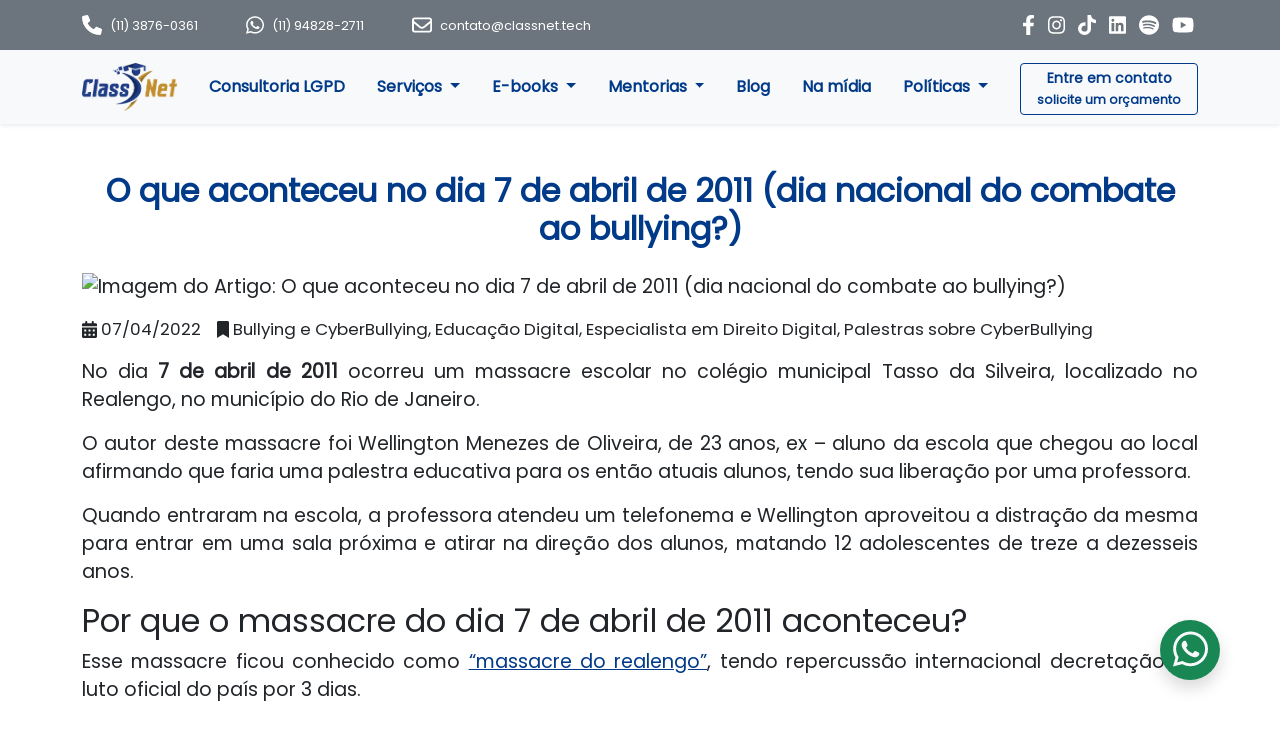

--- FILE ---
content_type: text/html; charset=utf-8
request_url: https://classnet.tech/blog/artigo/o-que-aconteceu-no-dia-7-de-abril-de-2011-dia-nacional-do-combate-ao-bullying
body_size: 7984
content:
<!DOCTYPE html><html lang=pt-BR><head><meta charset=utf-8><meta name=viewport content="width=device-width, initial-scale=1"><link rel="shortcut icon" href=/favicon.ico type=image/x-icon><title>O que aconteceu no dia 7 de abril de 2011 (dia nacional do combate ao bullying?) | ClassNet</title><meta name=description content="&lt;p>No dia 7 de abril de 2011 ocorreu um massacre escolar no colégio municipal Tasso da Silveira, localizado no Realengo, no município do Rio de Janeiro. O autor deste massacre foi Wellington Menezes de Oliveira, de 23 anos, ex – aluno da escola que chegou ao local afirmando que faria uma palestra educativa para os […]&lt;/p>
"><meta name=keywords content=""><meta name=robots content="index, follow"><meta name=googlebot content="index, follow, max-snippet:-1, max-image-preview:large, max-video-preview:-1"><meta name=bingbot content="index, follow, max-snippet:-1, max-image-preview:large, max-video-preview:-1"><meta name=revisit-after content="7 days"><link rel=apple-touch-icon sizes=180x180 href=/apple-touch-icon.png><link rel=icon type=image/png sizes=32x32 href=/favicon-32x32.png><link rel=icon type=image/png sizes=16x16 href=/favicon-16x16.png><link rel=manifest href=/site.webmanifest><link rel=mask-icon href=/safari-pinned-tab.svg color=#003a89><meta name=apple-mobile-web-app-title content=ClassNet><meta name=application-name content=ClassNet><meta name=msapplication-TileColor content=#ffffff><meta name=theme-color content=#ffffff><link rel=canonical href=https://classnet.tech/blog/artigo/o-que-aconteceu-no-dia-7-de-abril-de-2011-dia-nacional-do-combate-ao-bullying><link rel=alternate hreflang=x-default href=https://classnet.tech/blog/artigo/o-que-aconteceu-no-dia-7-de-abril-de-2011-dia-nacional-do-combate-ao-bullying><link rel=alternate hreflang=pt-br href=https://classnet.tech/blog/artigo/o-que-aconteceu-no-dia-7-de-abril-de-2011-dia-nacional-do-combate-ao-bullying><meta property=og:locale content=pt_BR><meta property=og:type content=website><meta property=og:title content="O que aconteceu no dia 7 de abril de 2011 (dia nacional do combate ao bullying?) | ClassNet"><meta property=og:description content="&lt;p>No dia 7 de abril de 2011 ocorreu um massacre escolar no colégio municipal Tasso da Silveira, localizado no Realengo, no município do Rio de Janeiro. O autor deste massacre foi Wellington Menezes de Oliveira, de 23 anos, ex – aluno da escola que chegou ao local afirmando que faria uma palestra educativa para os […]&lt;/p>
"><meta property=og:url content=https://classnet.tech/blog/artigo/o-que-aconteceu-no-dia-7-de-abril-de-2011-dia-nacional-do-combate-ao-bullying><meta property=og:site_name content=ClassNet><meta property=og:image content=/imgs/logo-classnet-treinamentos-e-educacao-digital.webp><meta name=twitter:card content=summary><script type=application/ld+json>{"@context":"https://schema.org","@type":"WebSite","@id":"https://classnet.tech/#website","url":"https://classnet.tech/","name":"ClassNet","potentialAction":{"@type":"SearchAction","target":"https://classnet.tech/blog/?s={search_term_string}","query-input":"required name=search_term_string"}}</script><link rel=stylesheet href="/lib/bootstrap/dist/css/bootstrap.min.css?v=7ZWbZUAi97rkirk4DcEp4GWDPkWpRMcNaEyXGsNXjLg"><link rel=stylesheet href=https://cdn.jsdelivr.net/npm/bootstrap-icons@1.10.5/font/bootstrap-icons.css><link rel=stylesheet href="/lib/jquery/confirm-v3/dist/jquery-confirm.min.css?v=VxlXnpkS8UAw3dJnlJj8IjIflIWmDUVQbXD9grYXr98"><link rel=preconnect href=https://fonts.googleapis.com><link rel=preconnect href=https://fonts.gstatic.com crossorigin><link href="https://fonts.googleapis.com/css2?family=Poppins&amp;display=swap" rel=stylesheet><link rel=stylesheet href="/css/site.min.css?v=C2ChFDq7bcvfm0hmdL-fL4caKu8YarwVnGaVB826Ip0"><script>(function(w,d,s,l,i){w[l]=w[l]||[];w[l].push({'gtm.start':new Date().getTime(),event:'gtm.js'});var f=d.getElementsByTagName(s)[0],j=d.createElement(s),dl=l!='dataLayer'?'&l='+l:'';j.async=true;j.src='https://www.googletagmanager.com/gtm.js?id='+i+dl;f.parentNode.insertBefore(j,f);})(window,document,'script','dataLayer','GTM-K54XF3W');!function(f,b,e,v,n,t,s){if(f.fbq)return;n=f.fbq=function(){n.callMethod?n.callMethod.apply(n,arguments):n.queue.push(arguments)};if(!f._fbq)f._fbq=n;n.push=n;n.loaded=!0;n.version='2.0';n.queue=[];t=b.createElement(e);t.async=!0;t.src=v;s=b.getElementsByTagName(e)[0];s.parentNode.insertBefore(t,s)}(window,document,'script','https://connect.facebook.net/en_US/fbevents.js');fbq('init','220894262799184');fbq('track','PageView');</script><meta name=adopt-website-id content=98dc45f7-6fba-49b8-87b6-badad291db44><script src="//tag.goadopt.io/injector.js?website_code=98dc45f7-6fba-49b8-87b6-badad291db44" class=adopt-injector></script><body><noscript><iframe src="https://www.googletagmanager.com/ns.html?id=GTM-K54XF3W" height=0 width=0 style=display:none;visibility:hidden></iframe> <img height=1 width=1 style=display:none src="https://www.facebook.com/tr?id=220894262799184&amp;ev=PageView&amp;noscript=1"></noscript><address class="header-info d-lg-flex align-items-center text-white mb-0 d-none bg-secondary"><div class="container d-flex justify-content-between align-items-center"><div class="d-flex align-items-center"><span class="d-flex align-items-center"> <i class="fa-solid fa-phone fs-5 me-2"></i><a href=tel:+551138760361 rel=nofollow class="text-white text-decoration-none">(11) 3876-0361</a> </span> <span class="d-flex align-items-center px-5"> <i class="fa-brands fa-whatsapp fs-5 me-2"></i><a href="https://api.whatsapp.com/send?phone=5511948282711&amp;text=" target=_blank rel=nofollow class="text-white text-decoration-none">(11) 94828-2711</a> </span> <span class="d-flex align-items-center"> <i class="fa-regular fa-envelope fs-5 me-2"></i><a href=mailto:contato@classnet.tech rel=nofollow class="text-white text-decoration-none">contato@classnet.tech</a> </span></div><div class=fs-5><a href=https://www.facebook.com/anapaulalgpd target=_blank rel=nofollow class="px-1 text-white text-decoration-none" aria-label="Facebook da ClassNet"> <i class="fa-brands fa-facebook-f"></i> </a> <a href="https://www.instagram.com/anapaulasosbullying/" target=_blank rel=nofollow class="px-1 text-white text-decoration-none" aria-label="Instagram da ClassNet"> <i class="fa-brands fa-instagram"></i> </a> <a href=https://www.tiktok.com/@sosbullyingbr target=_blank rel=nofollow class="px-1 text-white text-decoration-none" aria-label="TikTok da ClassNet"> <i class="fa-brands fa-tiktok"></i> </a> <a href="https://www.linkedin.com/in/anapauladireitodigital/" target=_blank rel=nofollow class="px-1 text-white text-decoration-none" aria-label="LinkedIn da ClassNet"> <i class="fa-brands fa-linkedin"></i> </a> <a href=https://open.spotify.com/show/3PFzk5u0IUmWZZ3svtJiUT target=_blank rel=nofollow class="px-1 text-white text-decoration-none" aria-label="Podcast no Spotify da Ana Paula Siqueira"> <i class="fa-brands fa-spotify"></i> </a> <a href=https://www.youtube.com/channel/UCOK9CKkNTUp_tAdn79kBe4A target=_blank rel=nofollow class="px-1 text-white text-decoration-none" aria-label="Canal do YouYube da ClassNet"> <i class="fa-brands fa-youtube"></i> </a></div></div></address><header class="sticky-top shadow-sm"><nav class="navbar navbar-expand-lg bg-light"><div class=container><a class=navbar-brand href="/"> <img src=/imgs/logo-classnet.webp class=img-fluid alt="Logo da ClassNet" loading=lazy> </a> <button class=navbar-toggler type=button data-bs-toggle=collapse data-bs-target=#navbarSupportedContent aria-controls=navbarSupportedContent aria-expanded=false aria-label="Toggle navigation"> <span class=navbar-toggler-icon></span> </button><div class="collapse navbar-collapse text-end" id=navbarSupportedContent><ul class="navbar-nav mx-lg-auto me-lg-0 me-auto mb-2 mb-lg-0 text-center align-items-center"><li class=nav-item><a class="nav-link fw-bold px-xl-3 text-nowrap" href=/consultoria-lgpd>Consultoria LGPD</a><li class="nav-item dropdown"><a class="nav-link fw-bold px-xl-3 text-nowrap dropdown-toggle" href=# role=button data-bs-toggle=dropdown aria-expanded=false> Serviços </a><ul class="dropdown-menu py-0 rounded-0 shadow mx-auto text-start dropdown-menu-nav1"><li><a class="dropdown-item py-2 small-2 text-wrap" target=_blank rel=nofollow href=https://anapaulasiqueira.kpages.online/escolablindada360-classnet>Escola Blindada 360º</a><li><a class="dropdown-item py-2 small-2 text-wrap" target=_blank rel=nofollow href=https://anapaulasiqueira.kpages.online/posgraduacaoemcyberbullyingecomplianceescolar-classnet>Pós Graduação em Cyberbullying e Compliance Escolar</a><li><a class="dropdown-item py-2 small-2 text-wrap" target=_blank rel=nofollow href=https://anapaulasiqueira.kpages.online/celularblindado-classnet>Celular Blindado</a><li><a class="dropdown-item py-2 small-2 text-wrap" target=_blank rel=nofollow href=https://anapaulasiqueira.kpages.online/passaporteantibullying-classnet>Passaporte Antibullying</a><li><a class="dropdown-item py-2 small-2 text-wrap" target=_blank rel=nofollow href=https://hotmart.com/pt-br/marketplace/produtos/mapa-mental-lgpd>Mapa Mental LGPD</a><li><a class="dropdown-item py-2 small-2 text-wrap" href=/curso-lgpd-blindado>Curso LGPD Blindado</a><li><a class="dropdown-item py-2 small-2 text-wrap" href=/palestra-lgpd>Palestras sob medida</a><li><a class="dropdown-item py-2 small-2 text-wrap" href=/cursos>Compre agora</a></ul><li class="nav-item dropdown"><a class="nav-link fw-bold px-xl-3 text-nowrap dropdown-toggle" href=# role=button data-bs-toggle=dropdown aria-expanded=false> E-books </a><ul class="dropdown-menu py-0 rounded-0 shadow mx-auto text-start dropdown-menu-nav1"><li><a class="dropdown-item py-2 small-2 text-wrap" target=_blank rel=nofollow href=https://anapaulasiqueira.kpages.online/ebook-chatgptecomplianceescolar-classnet>Ensinar com ChatGPT</a><li><a class="dropdown-item py-2 small-2 text-wrap" target=_blank rel=nofollow href=https://anapaulasiqueira.kpages.online/ebook-educacaodigital-classnet>Educação Digital</a><li><a class="dropdown-item py-2 small-2 text-wrap" target=_blank rel=nofollow href=https://anapaulasiqueira.kpages.online/ebook-guiaantibullying-classnet>Guia Antibullying</a><li><a class="dropdown-item py-2 small-2 text-wrap" target=_blank rel=nofollow href=https://anapaulasiqueira.kpages.online/ebook-metodolgpd-classnet>Método LGPD</a><li><a class="dropdown-item py-2 small-2 text-wrap" target=_blank rel=nofollow href=https://anapaulasiqueira.kpages.online/ebook-moobing-classnet>Moobing</a></ul><li class="nav-item dropdown"><a class="nav-link fw-bold px-xl-3 text-nowrap dropdown-toggle" href=# role=button data-bs-toggle=dropdown aria-expanded=false> Mentorias </a><ul class="dropdown-menu py-0 rounded-0 shadow mx-auto text-start dropdown-menu-nav1"><li><a class="dropdown-item py-2 small-2 text-wrap" target=_blank rel=nofollow href=https://anapaulasiqueira.kpages.online/mentoriaantibullying-classnet>Antibullying</a><li><a class="dropdown-item py-2 small-2 text-wrap" target=_blank rel=nofollow href=https://anapaulasiqueira.kpages.online/mentorialgpd-classnet>LGPD</a></ul><li class=nav-item><a class="nav-link fw-bold px-xl-3 text-nowrap" href=/blog>Blog</a><li class=nav-item><a class="nav-link fw-bold px-xl-3 text-nowrap" href=/na-midia>Na mídia</a><li class="nav-item dropdown"><a class="nav-link fw-bold px-xl-3 text-nowrap dropdown-toggle" href=# role=button data-bs-toggle=dropdown aria-expanded=false> Políticas </a><ul class="dropdown-menu py-0 rounded-0 shadow mx-auto text-start dropdown-menu-nav1"><li><a class="dropdown-item py-2 small-2 text-wrap" href=/politica-de-privacidade>Política de Privacidade</a><li><a class="dropdown-item py-2 small-2 text-wrap" href=/termos-de-uso>Termos de uso</a><li><a class="dropdown-item py-2 small-2 text-wrap" href=/codigo-de-etica-class-net>Código de Ética</a><li><a class="dropdown-item py-2 small-2 text-wrap" href=/politica-de-atendimento>Política de Atendimento</a><li><a class="dropdown-item py-2 small-2 text-wrap" href=/politica-de-seguranca-da-informacao>Política de Segurança da Informação</a><li><a class="dropdown-item py-2 small-2 text-wrap" href=/politica-de-igualdade-e-nao-discriminacao>Política de Igualdade e Não Discriminação</a><li><a class="dropdown-item py-2 small-2 text-wrap" href=/politica-de-retencao>Política de Retenção e Descarte De Dados Pessoais</a><li><a class="dropdown-item py-2 small-2 text-wrap" href=/termo-nomeacao-encarregado-dados>Termo de Nomeação de Encarregado de Dados</a></ul><li class="nav-item mt-1"><a class="ms-lg-3 btn btn-sm btn-outline-primary fw-bold px-xl-3 text-nowrap" href=/contato>Entre em contato<br><small>solicite um orçamento</small></a></ul></div></div></nav></header><main role=main class="container-fluid p-0"><article class="container blog mb-5"><div class="row py-5"><div class="col-12 mb-3 text-center"><h1 class="h2 fw-bold text-primary">O que aconteceu no dia 7 de abril de 2011 (dia nacional do combate ao bullying?)</h1></div><div class="col-12 mb-3"><img src=https://mobcintra.com.br/blog_classnet/wp-content/uploads/2022/01/correta-bu.jpg class="w-100 img-fluid rounded" alt="Imagem do Artigo: O que aconteceu no dia 7 de abril de 2011 (dia nacional do combate ao bullying?)" loading=lazy></div><div class="col-12 mb-3"><p class=mb-0><small class="text-dark d-flex align-items-center"> <i class="fa-solid fa-calendar-days me-1"></i> <span> 07/04/2022 </span> <i class="fa-solid fa-bookmark ms-3 me-1"></i> <span> Bullying e CyberBullying, Educa&#xE7;&#xE3;o Digital, Especialista em Direito Digital, Palestras sobre CyberBullying </span> </small></div><div class="col-12 mb-3" style=text-align:justify><p>No dia <strong>7 de abril de 2011 </strong>ocorreu um massacre escolar no colégio municipal Tasso da Silveira, localizado no Realengo, no município do Rio de Janeiro.<p>O autor deste massacre foi Wellington Menezes de Oliveira, de 23 anos, ex – aluno da escola que chegou ao local afirmando que faria uma palestra educativa para os então atuais alunos, tendo sua liberação por uma professora.<p>Quando entraram na escola, a professora atendeu um telefonema e Wellington aproveitou a distração da mesma para entrar em uma sala próxima e atirar na direção dos alunos, matando 12 adolescentes de treze a dezesseis anos.<h2 class=wp-block-heading id=h-por-que-o-massacre-do-dia-7-de-abril-de-2011-aconteceu>Por que o massacre do dia 7 de abril de 2011 aconteceu?</h2><p>Esse massacre ficou conhecido como <a href="https://www.youtube.com/watch?v=xQc4IdJVUUE&amp;feature=youtu.be">“massacre do realengo”</a>, tendo repercussão internacional decretação de luto oficial do país por 3 dias.<p>Após a investigação e averiguação dos fatos, foi constatado que Wellington sofria constantemente de bullying na escola em que frequentou, o que motivou o rapaz a realizar a chacina.<p>Após atirar na sala mais próxima, ele seguiu para o segundo andar da escola, mas deu de cara com um sargento que atirou no criminoso e, já caído no chão, Wellington deu um tiro na própria cabeça e morreu no dia<strong> 7 de abril de 2011</strong>.<p>Por tudo isso, é possível inferir que a prática do bullying e o sofrimento por anos pelo qual o autor do crime foi submetido foram <a href="https://classnet.tech/as-3-maiores-ameacas-escondidas-sobre-bullying-na-escola/">razões diretamente ligadas à realização do massacre em si.</a><p>Sendo assim, segundo a Diretora de Inovação Dra Ana Paula “é fato que a prática do bullying consegue gerar tantos traumas para um indivíduo que situações semelhantes a essa <a href="https://classnet.tech/bullying-e-realidade-entre-escolares-alerta-pesquisa/">podem acontecer com mais frequência do que o esperado”</a>.<p>E isso não quer dizer que o autor do crime não tenha culpa, nem que o bullying por qual ele passou seja o fator inteiramente responsável para a tomada de decisão de praticar um massacre contra jovens inocentes.<p>Porém, é inegável dizer que foi um elemento motivador e o principal motivo por ele ter agido da maneira que agiu e, infelizmente, não ter cumprido a pena que receberia.<h2 class=wp-block-heading>Como conseguir evitar que situações como essa se repitam?</h2><p>É muito importante garantir que a trágica situação ocorrida no dia <strong>7 de abril de 2011</strong> não se repita mais, tanto o massacre em si quanto a motivação para que ele acontecesse.<p>O planejamento e a concretização do massacre do realengo foi possível por causa de sentimentos conflituosos do passado, gerados pelo <a href="https://www.youtube.com/watch?v=uccvdFuTdIA">bullying</a> que o ex – aluno Wellington passou durante seus anos como estudante.<p>Por isso, de acordo com a Diretora de Inovação Dra Ana Paula “é de extrema relevância que as instituições de ensino, <a href="https://classnet.tech/cyberbullying-o-que-a-familia-deve-fazer-para-evitar/">junto à família dos estudantes</a>, crie uma rede de apoio para ensinar e alertar os jovens sobre os perigos da prática do bullying e as consequências que essa ação pode gerar”.<p>Uma ótima opção para garantir um melhor entendimento sobre o assunto e com fontes confiáveis para o trabalho é a conferida nas palestras sobre o bullying e seus efeitos na sociedade, assim como a <a href="https://classnet.tech/palestras-sobre-cyber-bullying/">https://classnet.tech/palestras-sobre-cyber-bullying/</a> , idealizada pelo Dra. Ana Paula Siqueira.<p>Essa <a href="https://classnet.tech/qual-a-importancia-da-palestra-sobre-bullying-na-escola/">palestra tem o objetivo</a> de apresentar o conceito de bullying e todas as suas possíveis variações, dando dicas de como desenvolver programas de acordo com as leis, lidar com incidentes escolares, sensibilização dos alunos, como alertar as vítimas, o que fazer em situações de bullying, oferecer uma <a href="https://www.youtube.com/watch?v=_do-nJDXn_c">educação digital</a> de qualidade, entre outros.<p>Todas essas medidas são indispensáveis para tornar a sociedade mais consciente acerca desse assunto, tendo como base as pesquisas de uma especialista renomada e muito reconhecida na área, evitando que acontecimentos como o de 7 de abril de 2011 se repitam <a href=https://youtu.be/0gIyCpizCm4.>https://youtu.be/0gIyCpizCm4.</a><p><strong>Dra. Ana Paula Siqueira</strong><p>A Dra. Ana Paula Siqueira, é especialista em direito digital e Diretora de Inovação da Class Net Treinamentos e Educação Digital. Ela é graduada em Direito e pós-graduada em Direito Empresarial pela Universidade Presbiteriana Mackenzie. Mestre e Doutoranda pela PUC/SP.<p>A autora do livro “Comentários à Lei do Bullying 13.185/15”, vencedora do Prêmio Lumen 2018 de Responsabilidade Social com o seu programa “Proteja-se dos prejuízos do Cyberbullying” e Prêmio Selo De Referência Nacional 2019 – ANEC.<p><a href="https://classnet.tech/contato/">Entre em contato</a><p>Todos os cursos e palestras da ClassNet fornecem aos participantes certificado apto a comprovar o cumprimento da Lei do Bullying, nº 13.185/15, e da Lei de Diretrizes e Bases da Educação, nº 9394/96 artigo 12, incisos IX e X.<p>Para ter o Programa de Combate ao Bullying com muita interação lúdica sobre bullying na sua escola <a href="https://classnet.tech/curso-antibullying-para-professores/">clique aqui</a> acima para entrar em contato ou envie mensagens no <a href="https://api.whatsapp.com/send?phone=5511948282711&amp;text=Eu%20te%20ensino%20a%20aplicar%20a%20LGPD%20de%20forma%20simples%20M%C3%A9todo%20LGPD%20Blindado">WhatsApp</a> 11-94828-2711<p>Se preferir pode ligar para: (11) 3876-0361 ou mandar um e-mail para: <a href=mailto:contato@classtech.tech>contato@classtech.tech</a><p><strong>Siga-nos nas redes sociais:</strong><p><a href=https://www.facebook.com/anapaulalgpd>Facebook</a><p><a href=https://br.linkedin.com/in/ana-paula-siqueira-lazzareschi-mesquita-3212338b>LinkedIn</a><p><a href="https://www.instagram.com/anapaulalgpd/">Instagram</a><p><a href=https://www.youtube.com/channel/UCOK9CKkNTUp_tAdn79kBe4A>YouTube</a></div></div><div class="row py-5"><div class=col-12><a href=javascript:history.back() class=text-primary><span aria-hidden=true>&laquo;</span> Voltar para o blog</a></div></div></article><div id=btWhatsapp class="bg-success rounded-circle text-center shadow" data-bs-toggle=tooltip data-bs-html=true data-bs-title="Fale conosco&lt;br>pelo &lt;b>Whatsapp&lt;/b>"><a class="text-light p-0" href="https://api.whatsapp.com/send/?phone=5511948282711&amp;text=" target=_blank rel=nofollow aria-label="Entre em contato pelo WhatsApp da ClassNet"> <i class="fa-brands fa-whatsapp"></i> </a></div></main><footer class="footer text-bg-dark bg-dark shadow-footer-sm pb-5 pb-sm-0"><div class="container text-bg-warning bg-warning shadow-footer-sm half-top rounded"><div class="row py-5 text-center"><div class="col-6 mb-3 mb-md-0 col-md-3 border-end border-opacity-50 border-dark"><a href=tel:+551138760361 rel=nofollow class="text-bg-warning text-decoration-none"> <i class="fa-solid fa-phone fs-2"></i> <br><br> (11) 3876-0361 </a></div><div class="col-6 mb-3 mb-md-0 col-md-3 border-end-md border-opacity-50 border-dark"><a href="https://api.whatsapp.com/send?phone=5511948282711&amp;text=" target=_blank rel=nofollow class="text-bg-warning text-decoration-none"> <i class="fa-brands fa-whatsapp fs-2"></i> <br><br> (11) 94828-2711 </a></div><div class="col-6 mb-3 mb-md-0 col-md-3 border-end border-opacity-50 border-dark"><a href=/contato class="text-bg-warning text-decoration-none"> <i class="fa-regular fa-envelope fs-2"></i> <br><br> CONTATE-NOS AGORA </a></div><div class="col-6 mb-3 mb-md-0 col-md-3"><a href=/palestras-sobre-cyber-bullying class="text-bg-warning text-decoration-none"> <i class="fa-regular fa-clock fs-2"></i> <br><br> PALESTRAS SOBRE CYBERBULLYING </a></div></div></div><div class=container><div class="row pb-5"><div class="col-12 text-center text-md-start col-md-4"><a class=footer-brand href="/"> <img src=/imgs/logo-classnet-branco.png class=img-fluid alt="Logo da ClassNet" loading=lazy> </a><div class="d-block mt-3 fs-3"><a href=https://www.facebook.com/classnetech target=_blank rel=nofollow class="px-1 text-white-50 text-decoration-none" aria-label="Facebook da ClassNet"> <i class="fa-brands fa-facebook-f"></i> </a> <a href="https://www.instagram.com/anapaulasosbullying/" target=_blank rel=nofollow class="px-1 text-white-50 text-decoration-none" aria-label="Instagram da ClassNet"> <i class="fa-brands fa-instagram"></i> </a> <a href=https://www.tiktok.com/@sosbullyingbr target=_blank rel=nofollow class="px-1 text-white-50 text-decoration-none" aria-label="TikTok da ClassNet"> <i class="fa-brands fa-tiktok"></i> </a> <a href="https://www.linkedin.com/in/anapauladireitodigital/" target=_blank rel=nofollow class="px-1 text-white-50 text-decoration-none" aria-label="LinkedIn da ClassNet"> <i class="fa-brands fa-linkedin"></i> </a> <a href=https://open.spotify.com/show/3PFzk5u0IUmWZZ3svtJiUT target=_blank rel=nofollow class="px-1 text-white-50 text-decoration-none" aria-label="Podcast no Spotify da Ana Paula Siqueira"> <i class="fa-brands fa-spotify"></i> </a> <a href=https://www.youtube.com/channel/UCOK9CKkNTUp_tAdn79kBe4A target=_blank rel=nofollow class="px-1 text-white-50 text-decoration-none" aria-label="Canal do YouUube da ClassNet"> <i class="fa-brands fa-youtube"></i> </a></div></div><div class="col-12 text-center text-md-start col-md-4 my-5 my-md-0"><h4 class=fw-bold>Menu</h4><p class="small mb-2"><a href=/consultoria-lgpd class="text-white-50 text-decoration-none">Consultoria LGPD</a><p class="small mb-2"><a href=/compliance-digital class="text-white-50 text-decoration-none">Compliance Digital</a><p class="small mb-2"><a href=/blog class="text-white-50 text-decoration-none">Blog</a><p class="small mb-2"><a href=/na-midia class="text-white-50 text-decoration-none">Na mídia</a><div class="small mb-2 dropdown"><a class="nav-link text-white-50 text-decoration-none dropdown-toggle" href=# role=button data-bs-toggle=dropdown aria-expanded=false> Políticas </a><ul class="dropdown-menu py-0 rounded-0 shadow mx-auto text-start dropdown-menu-nav1"><li><a class="dropdown-item py-2 small-2 text-wrap" href=/politica-de-privacidade>Política de Privacidade</a><li><a class="dropdown-item py-2 small-2 text-wrap" href=/termos-de-uso>Termos de uso</a><li><a class="dropdown-item py-2 small-2 text-wrap" href=/codigo-de-etica-class-net>Código de Ética</a><li><a class="dropdown-item py-2 small-2 text-wrap" href=/politica-de-atendimento>Política de Atendimento</a><li><a class="dropdown-item py-2 small-2 text-wrap" href=/politica-de-seguranca-da-informacao>Política de Segurança da Informação</a><li><a class="dropdown-item py-2 small-2 text-wrap" href=/politica-de-igualdade-e-nao-discriminacao>Política de Igualdade e Não Discriminação</a><li><a class="dropdown-item py-2 small-2 text-wrap" href=/politica-de-retencao>Política de Retenção e Descarte De Dados Pessoais</a><li><a class="dropdown-item py-2 small-2 text-wrap" href=/termo-nomeacao-encarregado-dados>Termo de Nomeação de Encarregado de Dados</a></ul></div><p class="small mb-2"><a href=/portal-do-titular class="text-white-50 text-decoration-none">Portal do Titular</a><p class="small mb-2"><a href=/contato class="text-white-50 text-decoration-none">Contato</a></div><div class="col-12 text-center text-md-start col-md-4"><h4 class=fw-bold>ClassNet</h4><p class=text-white-50>Fundada em 2010, a Class Net oferece ao mercado uma proposta de atuação distinta dos modelos convencionais praticados por outras consultorias. Ajudamos pessoas a avançar fazendo uso de estratégias e recursos disponíveis no ambiente online.</div></div><div class="row border-top border-opacity-50 border-white py-5"><div class="col-12 text-center"><span class="text-white-50 small"> <a href="/files/Registro INPI - Class Net.pdf" target=_blank class=text-white-50 data-bs-toggle=tooltip data-bs-html=true data-bs-title="Marca Registrada">ClassNet &reg; 2022-2026</a> - Todos os direitos reservados </span></div></div></div></footer><div class="modal fade" id=exitModal tabindex=-1><div class="modal-dialog modal-lg modal-dialog-centered"><div class="modal-content position-relative" style=background-color:transparent;border:none><div class=close-btn data-bs-dismiss=modal style=position:absolute;top:0;right:12px;color:white;font-size:2rem;cursor:pointer;z-index:1056>&times;</div><div class="modal-body bg-dark rounded text-center"><a href="https://api.whatsapp.com/send?phone=5511948282711&amp;text=" target=_blank rel=nofollow> <img src=/imgs/pop-up.png class=img-fluid alt=NR-1> </a></div></div></div></div><script src="/lib/bootstrap/dist/js/bootstrap.bundle.min.js?v=wMCQIK229gKxbUg3QWa544ypI4OoFlC2qQl8Q8xD8x8"></script><script src="/lib/jquery/jquery-3.6.1.min.js?v=o88AwQnZB-VDvE9tvIXrMQaPlFFSUTR-nldQm1LuPXQ"></script><script src="/lib/jquery/jquery.mask.min.js?v=bqbrxYzTBqJ3oC5LHm2iDu-MJF52-ZYNXuEy2vD-chk"></script><script src="/lib/fontawesome/6.1.1/js/all.min.js?v=hzXGCdRlrCnXm9KE5_CL_nd33nfEdDypa7VShNBBp4U"></script><script src="/lib/sweetalert/sweetalert.min.js?v=69eSJ9LZNs4_T2LbGsVXiowaE-ryJHUmU4M3Tiet4g0"></script><script src="/lib/js-cookie/js.cookie.js?v=fSOF1sQ7YWzpm5g9GTJEMuHwRVYeXuKA1RgI-Y-FJkQ"></script><script src="/js/site.js?v=6PT9_mnf1kbmsI45_t6BIwKZOtmibdEGQdPIxnfUPHc"></script>

--- FILE ---
content_type: text/css
request_url: https://classnet.tech/css/site.min.css?v=C2ChFDq7bcvfm0hmdL-fL4caKu8YarwVnGaVB826Ip0
body_size: 1451
content:
:root{--bs-blue:#003a89;--bs-primary:#003a89;--bs-link-color:#003a89;--bs-primary-rgb:0,58,137;--bs-warning-rgb:221,154,34}.text-bg-warning{background-color:rgba(var(--bs-warning-rgb),var(--bs-bg-opacity))!important}.btn-outline-primary{--bs-btn-color:#003a89;--bs-btn-border-color:#003a89;--bs-btn-hover-bg:#003a89;--bs-btn-hover-border-color:#003a89;--bs-btn-focus-shadow-rgb:0,58,137;--bs-btn-active-bg:#003a89;--bs-btn-active-border-color:#003a89;--bs-btn-disabled-color:#003a89;--bs-btn-disabled-border-color:#003a89}.btn-outline-warning{--bs-btn-color:#d29019;--bs-btn-border-color:#d29019;--bs-btn-hover-bg:#d29019;--bs-btn-hover-border-color:#d29019;--bs-btn-active-bg:#d29019;--bs-btn-active-border-color:#d29019;--bs-btn-disabled-color:#d29019;--bs-btn-disabled-border-color:#d29019}.nav-link.btn-outline-primary:focus,.nav-link.btn-outline-primary:hover{--bs-nav-link-hover-color:#fff}.navbar-nav{--bs-nav-link-color:#003a89}.dropdown-menu{--bs-dropdown-link-active-bg:#003a89}a:hover{--bs-link-hover-color:#d29019}.btn-primary{--bs-btn-bg:#003a89;--bs-btn-border-color:#003a89;--bs-btn-hover-bg:#d29019;--bs-btn-hover-border-color:#d29019;--bs-btn-active-bg:#d29019;--bs-btn-active-border-color:#d29019;--bs-btn-disabled-bg:#003a89;--bs-btn-disabled-border-color:#003a89}body{font-family:'Poppins',sans-serif;overflow-y:scroll;overflow-x:hidden}input:-webkit-autofill,input:-webkit-autofill:hover,input:-webkit-autofill:focus,input:-webkit-autofill:active{transition:background-color 5000s ease-in-out 0s}select:-webkit-autofill,select:-webkit-autofill:hover,select:-webkit-autofill:focus,select:-webkit-autofill:active{transition:background-color 5000s ease-in-out 0s}.header-info{font-size:.8em;height:50px}.footer-brand>img{height:115px}footer{margin-top:250px!important}.border-end-md{border-right:0}@media(min-width:768px){footer{margin-top:150px!important}.border-end-md{border-right:var(--bs-border-width) var(--bs-border-style) var(--bs-border-color)!important;border-color:rgba(var(--bs-dark-rgb),var(--bs-border-opacity))!important}}.navbar-brand>img{width:65px}@media(min-width:992px){.navbar-brand>img{width:99px}}.dropdown-menu-nav1{width:100%;overflow-x:auto}@media(min-width:992px){.dropdown-menu-nav1{width:15rem;height:auto}}.small-2{font-size:.8rem}.small-3{font-size:.8em!important}.shadow-footer-sm{box-shadow:0 -.125rem .25rem rgba(0,0,0,.175)!important}#cookieConsent{position:fixed;bottom:0;left:0;width:100%;height:120px;margin-bottom:0;z-index:9999}@media(min-width:768px){#cookieConsent{height:80px}}#btWhatsapp{position:fixed;bottom:25px;right:25px;width:40px;height:40px;font-size:1.5rem;z-index:9999}#btWhatsapp a{height:35px}@media(min-width:768px){#btWhatsapp{font-size:2.5rem;bottom:40px;right:60px;width:60px;height:60px}#btWhatsapp a{height:55px}}.half-top{transform:translateY(-50%)}main{font-size:calc(1rem + .25vw)}article{text-align:justify}article li{margin-bottom:.35rem}.hero-head{background-color:rgba(32,61,135,.5);background-image:url('../imgs/hero-head.jpg');background-repeat:no-repeat;background-size:cover;background-position:center center;padding:3rem;padding-top:5rem;padding-bottom:5rem;text-align:center;min-height:250px;display:flex;flex-direction:column;align-items:center;justify-content:center;position:relative}.hero-head::before{content:"";position:absolute;top:0;left:0;right:0;bottom:0;background:rgba(32,61,135,.5);z-index:1}.hero-head h1{z-index:2}.hero-head-dark::before{content:"";position:absolute;top:0;left:0;right:0;bottom:0;background:rgba(0,0,0,.6)!important;z-index:1}.form-control:focus{border-color:#c18f2e;box-shadow:none!important}.hero-home{background-color:rgba(32,61,135,.5);background-image:url('../imgs/hero-home.jpg');background-repeat:no-repeat;background-size:cover;background-position:center center;padding-top:5rem;padding-bottom:5rem;height:768px;display:flex;justify-content:center;align-items:center;position:relative}.hero-home::after{content:"";position:absolute;top:0;left:0;right:0;bottom:0;background:rgba(32,61,135,.5);z-index:1}.hero-home div,.hero-home p{z-index:2}.home-card{width:100%;max-width:512px}.home-card div{--bs-border-width:8px}.border-primary{--bs-primary-rgb:195,142,46}.hero-saiba-mais{background-image:url('../imgs/bg-1.webp');background-repeat:no-repeat;background-size:cover;background-position:center center;padding-top:5rem;padding-bottom:5rem;height:500px;display:flex;justify-content:center;align-items:center}.hero-lei-bullying{background-image:url('../imgs/bg-2.webp');background-repeat:no-repeat;background-size:cover;background-position:center center;padding-top:5rem;padding-bottom:5rem;display:flex;justify-content:center;align-items:center}.hero-trofeus{padding-top:5rem;padding-bottom:5rem;display:flex;justify-content:center;align-items:center}.swal-text,.swal-footer{text-align:center}.fa-facebook-f,.fa-instagram,.fa-tiktok,.fa-linkedin,.fa-spotify,.fa-youtube{transition:.5s}.fa-facebook-f:hover{color:#4064ad!important;filter:drop-shadow(0 0 2px rgba(255,255,255,.25))}.fa-instagram:hover{color:#e56969!important;filter:drop-shadow(0 0 2px rgba(255,255,255,.25))}.fa-tiktok:hover{color:#000!important;filter:drop-shadow(0 0 2px rgba(255,255,255,.35))}.fa-linkedin:hover{color:#0074b4!important;filter:drop-shadow(0 0 2px rgba(255,255,255,.25))}.fa-spotify:hover{color:#1dd05d!important;filter:drop-shadow(0 0 2px rgba(255,255,255,.25))}.fa-youtube:hover{color:#f70000!important;filter:drop-shadow(0 0 2px rgba(255,255,255,.25))}.hero-antibully{background:url("../imgs/passaporte.jpg") center;background-size:cover}.hero-antibully-2{background:url("../imgs/passaporte.jpg") center/contain}.hero-container{display:flex;box-sizing:border-box;width:100%;max-width:1200px;padding:0 0 0 0;flex-direction:row}.hero-2{display:flex;box-sizing:border-box;flex:1;background:url("../imgs/img2.png") center;background-size:cover;padding:400px 0 0 0;flex-direction:column;justify-content:center;align-items:center}.img-fundo1{background:url("../imgs/img3.png")}.hero-3{display:flex;box-sizing:border-box;flex:1;background:url("../imgs/fundo-2.jpg") center;background-size:cover;padding:10px 0 10px 0;flex-direction:column;justify-content:center;align-items:center}.card-img-top-blog{background-repeat:no-repeat;background-size:cover;background-position:center center;height:180px;width:100%}.btn-midia{max-height:40px;margin-top:auto}.line-div{width:50%;height:3px;background:#888}article.blog a{word-wrap:break-word}article.blog iframe{max-width:100%}article.blog figure:has(table){overflow-x:auto}article.blog table{width:100%;border-collapse:collapse}article.blog table,article.blog th,article.blog td{border:2px solid #333}article.blog th,article.blog td{padding:12px}